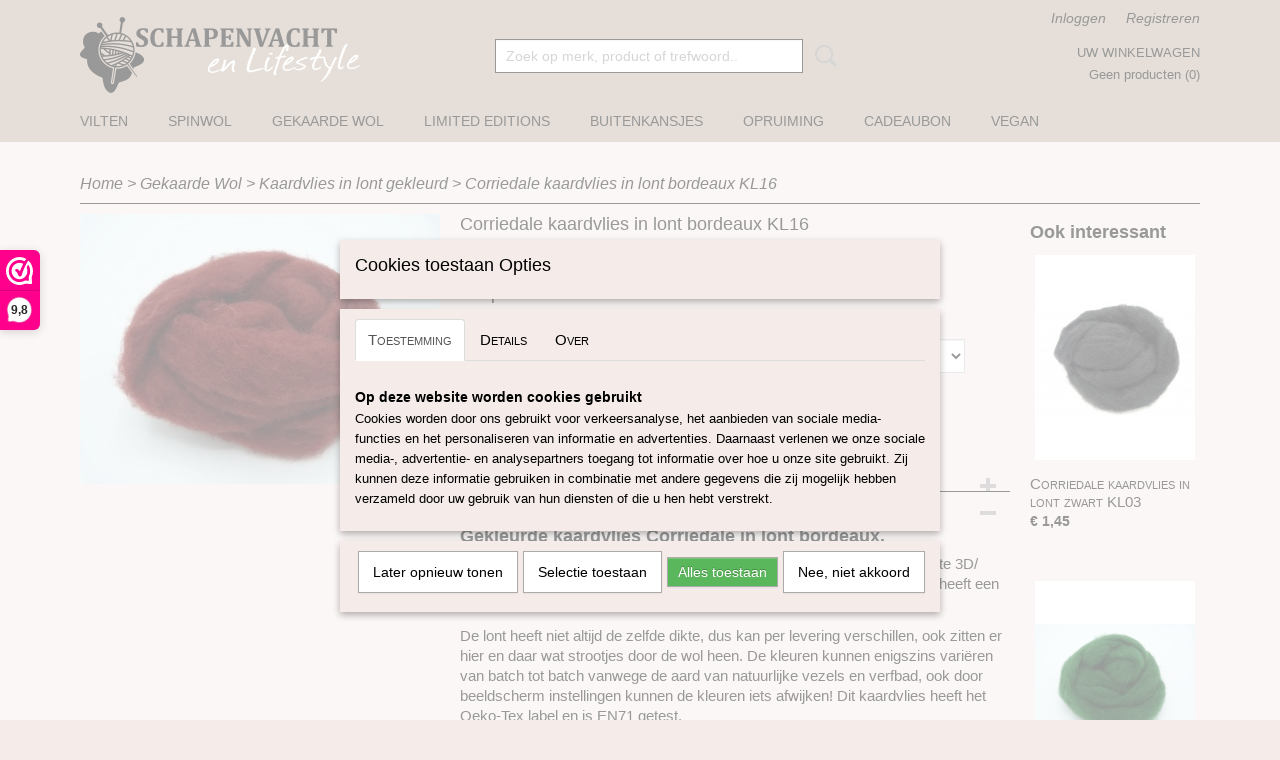

--- FILE ---
content_type: text/html; charset=UTF-8
request_url: https://www.schapenvachtenlifestyle.nl/webshop/gekaarde-wol/kaardvlies-in-lont-gekleurd/detail/3726/corriedale-kaardvlies-in-lont-bordeaux-kl16.html
body_size: 12807
content:
<!DOCTYPE html>
<html lang="nl" prefix="og: http://ogp.me/ns#">
<head>
  <script src="/core/javascript/polyfills/polyfills-transpiled.js" defer nomodule></script>
  <meta name="keywords" content="schapenvachten, IJslands schapenvacht, schapenvacht kussen, lontwol, Merino lontwol, Schapenvachtenlifestyle.nl, schapenvacht, schapenvacht zwart, schapenvacht wit, schapenvacht bruin, medicinale schapenvacht, schapenvacht tapijt, witte schapenvachten, bruine schapenvachten,"/>
  <meta name="description" content="Gekleurde kaardvlies Corriedale in lont bordeaux, kaardvlies in lont, corriedale wolvlies"/>
  <meta name="language" content="nl"/>
  <meta name="charset" content="UTF-8"/>
  <meta name="google-site-verification" content="a0c880fc5c8eae5f.html"/>
  <meta name="msvalidate.01" content="22E551AAA377D7596AD0C86A58B0F0A5"/>
  <meta name="author" content="Shoppagina"/>
  <meta name="generator" content="IZICMS2.0"/>
  <meta property="fb:app_id" content="1830890450284330"/>
  <link href="/service/xml/News/atom.xml" rel="alternate" title="Alle berichten"/>
  <link href="/service/xml/News/atom/test.xml" rel="alternate" title="Berichten in: test"/>
  <link href="/data/cache/compressedIncludes/compressedIncludes_2392476452_9cb1445d8c4dd23e94619c8d108f111d.css" rel="stylesheet" media="all"/>
  <script src="/core/javascript/mootools/mootools-core-1.6.0-transpiled.js?r=3788&amp;fp=857f2632"></script>
  <script src="/core/javascript/mootools/mootools-more-1.6.0-transpiled.js?r=3788&amp;fp=857f2632"></script>
  <script src="https://www.google.com/recaptcha/api.js?r=3788&amp;fp="></script>
  <script src="/core/javascript/lib/helper/LocaleGlobal-minified.js?r=3788&amp;fp=857f2632" type="module"></script>
  <script src="/core/javascript/lib/helper/LocaleGlobal-transpiled.js?r=3788&amp;fp=857f2632" defer nomodule></script>
  <script src="/modules/Shop/templates/bootstrap/js/accordion-transpiled.js?r=3788&amp;fp=857f2632"></script>
  <script src="/modules/Shop/templates/bootstrap/js/pixeldensity-transpiled.js?r=3788&amp;fp=857f2632"></script>
  <script src="/modules/Shop/templates/bootstrap/js/modal.js?r=3788&amp;fp=45bf4c6b"></script>
  <script src="/modules/Shop/templates/bootstrap/js/product-behaviour-transpiled.js?r=3788&amp;fp=857f2632"></script>
  <script src="/modules/Shop/templates/bootstrap/js/product_attributes-transpiled.js?r=3788&amp;fp=857f2632"></script>
  <script src="/modules/Shop/templates/bootstrap/js/cerabox/cerabox-transpiled.js?r=3788&amp;fp=857f2632"></script>
  <script src="/core/javascript/lib/legacy/Toolbox-minified.js?r=3788&amp;fp=857f2632" type="module"></script>
  <script src="/core/javascript/lib/legacy/Toolbox-transpiled.js?r=3788&amp;fp=857f2632" defer nomodule></script>
  <script src="/core/javascript/lib/legacy/Loader-minified.js?r=3788&amp;fp=857f2632" type="module"></script>
  <script src="/core/javascript/lib/legacy/Loader-transpiled.js?r=3788&amp;fp=857f2632" defer nomodule></script>
  <script src="/modules/AfterSale/templates/default/js/facebook-transpiled.js?r=3788&amp;fp=857f2632"></script>
  <script src="/modules/AfterSale/templates/default/js/cookiepolicy.js?r=3788&amp;fp=0434d66d"></script>
  <script src="/templates/responsive-1/js/touch-mootools-transpiled.js?r=3788&amp;fp=857f2632"></script>
  <script src="/templates/responsive-1/js/category-menu-transpiled.js?r=3788&amp;fp=857f2632"></script>
  <script src="/templates/responsive-1/js/columnizer-transpiled.js?r=3788&amp;fp=857f2632"></script>
  <script src="/templates/responsive-1/js/responsive-transpiled.js?r=3788&amp;fp=857f2632"></script>
  <script src="/templates/responsive-1/js/designListener-transpiled.js?r=3788&amp;fp=857f2632"></script>
  <script>/*<![CDATA[*/
    document.addEventListener('DOMContentLoaded',function(){
      var evt = document.createEvent('CustomEvent');evt.initCustomEvent( 'designchange', false, false, {"carousel_slide_duration":"5000ms","carousel_slide1_enabled":"1","carousel_slide1_animation":"fade","carousel_slide1_button_text":"","carousel_slide1_button_href":"","carousel_slide2_enabled":"-1","carousel_slide2_animation":"fade","carousel_slide2_button_text":"","carousel_slide2_button_href":"https:\/\/www.schapenvachtenlifestyle.nl\/webshop\/vilten\/natuurlijke-lontwol\/detail\/4097\/verhuizing-schapenvacht-en-lifestyle.html","carousel_slide3_enabled":"-1","carousel_slide3_animation":"fade","carousel_slide3_button_text":"","carousel_slide3_button_href":"https:\/\/www.schapenvachtenlifestyle.nl\/webshop\/vilten\/lontwol-gekleurd-2723-mic\/","carousel_slide3_slogan":"","carousel_slide4_enabled":"-1","carousel_slide4_animation":"slide-down","carousel_slide4_button_text":"","carousel_slide4_button_href":"\/","carousel_slide4_slogan":"VOORBEELDSLIDE 4","carousel_slide5_enabled":"-1","carousel_slide5_animation":"slide-right","carousel_slide5_button_text":"","carousel_slide5_button_href":"\/","carousel_slide5_slogan":"VOORBEELDSLIDE 5","carousel_slide1_full_image_link":"","carousel_slide1_slogan":"","carousel_slide2_full_image_link":"https:\/\/www.schapenvachtenlifestyle.nl\/webshop\/vilten\/natuurlijke-lontwol\/detail\/4097\/verhuizing-schapenvacht-en-lifestyle.html","carousel_slide2_slogan":"","carousel_slide3_full_image_link":"","carousel_slide4_full_image_link":"","carousel_slide5_full_image_link":""} );document.dispatchEvent(evt);
      Locale.define('nl-NL','Core',{"cancel":"Annuleren","close":"Sluiten"});
      Locale.define('nl-NL','Shop',{"loading":"Een moment geduld alstublieft..","error":"Er is helaas een fout opgetreden.","added":"Toegevoegd","product_added_short":"&#x2713; Toegevoegd aan winkelwagen:","product_not_added":"Het product kon niet worden toegevoegd.","variation_not_given_short":"Kies de gewenste uitvoering:","attribute_dimension_error":"Het veld '%s' bevat een ongeldige waarde.","please_enter_valid_email":"Vul alsjeblieft een geldig e-mailadres in."});
      Locale.define('nl-NL','Cookie',{"cookie_option_heading":"Cookies toestaan Opties","cookie_option_footer":"<div class=buttons><a class='btn cookie-btn' id='cookie-showagain'>Later opnieuw tonen<\/a><a class='btn cookie-btn' id='allow-selection'>Selectie toestaan<\/a><a class='btn cookie-btn-selected' id='allow-all'>Alles toestaan<\/a><\/div>","cookie_option_body":"<div class='cookie-content' id='mainContent'><ul class='nav nav-tabs'><li><a href='#consent'>Toestemming<\/a><\/li><li><a href='#details'>Details<\/a><\/li><li><a href='#about'>Over<\/a><\/li><\/ul><div id='tabData[consent]' class='tabData'><h4 id='shp-cookie-settings'>Op deze website worden cookies gebruikt<\/h4><p>Cookies worden door ons gebruikt voor verkeersanalyse, het aanbieden van sociale media-functies en het personaliseren van informatie en advertenties. Daarnaast verlenen we onze sociale media-, advertentie- en analysepartners toegang tot informatie over hoe u onze site gebruikt. Zij kunnen deze informatie gebruiken in combinatie met andere gegevens die zij mogelijk hebben verzameld door uw gebruik van hun diensten of die u hen hebt verstrekt.<\/p><\/div><div id='tabData[details]' class='tabData'><div class='form-check align-items-center'><h4 id='shp-cookie-settings'>Noodzakelijk<\/h4><input class='form-check-input' type='checkbox' role='switch' id='shp-cookie-ncecessary' checked='checked' disabled='disabled'><\/div><p>Door essenti\u00eble functies zoals paginanavigatie en toegang tot beveiligde delen van de website mogelijk te maken, dragen noodzakelijke cookies bij aan de bruikbaarheid van een website. Deze cookies zijn essentieel voor de correcte werking van de website.<\/p><div class='form-check align-items-center'><h4 id='shp-cookie-settings'>Statistieken<\/h4><input class='form-check-input' type='checkbox' role='switch' id='shp-cookie-statistics' checked='checked'><\/div><p>Statistische cookies verzamelen en verstrekken anonieme gegevens om website-eigenaren te helpen begrijpen hoe gebruikers omgaan met hun sites.<\/p><div class='form-check align-items-center'><h4 id='shp-cookie-settings'>Marketing<\/h4><input class='form-check-input' type='checkbox' role='switch' id='shp-cookie-marketing'><\/div><p>Er worden cookies voor marketingdoeleinden gebruikt om websitegebruikers te volgen. Het doel is om gebruikers relevante en interessante advertenties te tonen, waardoor deze waardevoller worden voor uitgevers en externe marketeers.<\/p><\/div><div id='tabData[about]' class='tabData'><p>Cookies zijn kleine tekstdocumenten die door websites kunnen worden gebruikt om de gebruikerservaring effici\u00ebnter te maken.<\/p><p>De wet bepaalt dat wij cookies op uw apparaat plaatsen als deze strikt noodzakelijk zijn voor de werking van deze website. Voor alle andere soorten cookies hebben wij uw toestemming nodig. wat betekent dat cookies die als noodzakelijk zijn gecategoriseerd, voornamelijk worden verwerkt op basis van AVG-art. 6 (1) (f). Alle overige cookies, dat wil zeggen die van de soorten voorkeuren en advertenties, worden verwerkt op basis van AVG-art. 6 (1) (a) AVG.<\/p><p>Deze website maakt gebruik van unieke soorten cookies. sommige cookies worden geplaatst via aanbiedingen van derden die op onze pagina's verschijnen.<\/p><p>Vermeld uw toestemmings-id en datum wanneer u contact met ons opneemt over uw toestemming.<\/p><\/div><\/div>","analyticsId":"G-6R9MM0EKBX","adwordId":"AW-"});
      Locale.use('nl-NL');
  });
  /*]]>*/</script>
  <script>/*<![CDATA[*/
    
    <!-- Facebook Pixel Code -->
    !function(f,b,e,v,n,t,s){if(f.fbq)return;n=f.fbq=function(){n.callMethod?
    n.callMethod.apply(n,arguments):n.queue.push(arguments)};if(!f._fbq)f._fbq=n;
    n.push=n;n.loaded=!0;n.version='2.0';n.queue=[];t=b.createElement(e);t.async=!0;
    t.src=v;s=b.getElementsByTagName(e)[0];s.parentNode.insertBefore(t,s)}(window,
    document,'script','https://connect.facebook.net/en_US/fbevents.js');
    fbq('init', '1830890450284330');
    fbq('track', 'PageView');
    <!-- End Facebook Pixel Code -->
    
    <!-- Google Tag Manager -->
    (function(w,d,s,l,i){w[l]=w[l]||[];w[l].push({'gtm.start':
    new Date().getTime(),event:'gtm.js'});var f=d.getElementsByTagName(s)[0],
    j=d.createElement(s),dl=l!='dataLayer'?'&l='+l:'';j.async=true;j.src=
    'https://www.googletagmanager.com/gtm.js?id='+i+dl;f.parentNode.insertBefore(j,f);
    })(window,document,'script','dataLayer','GTM-NFQ9ZJL');
    <!-- End Google Tag Manager -->
    
 window.dataLayer = window.dataLayer || []; 
function gtag(){dataLayer.push(arguments);}
gtag('consent', 'default', { 
'ad_storage': 'denied',
'ad_user_data': 'denied',
'ad_personalization': 'denied',
'analytics_storage': 'denied',
'functionality_storage': 'denied',
'personalization_storage': 'denied',
'security_storage': 'denied'
});
  /*]]>*/</script>
  <!-- Global site tag (gtag.js) - Google Analytics -->
  <script async src="https://www.googletagmanager.com/gtag/js?id=G-6R9MM0EKBX"></script>
  <script>
    window.dataLayer = window.dataLayer || [];
    function gtag(){dataLayer.push(arguments);}
    gtag('js', new Date());
    gtag('config', 'G-6R9MM0EKBX', {"anonymize_ip":true});
  </script>
  <!-- End Google Analytics -->
  <title>Corriedale kaardvlies in lont bordeaux KL16 - Kaardvlies in lont gekleurd - schapenvachtenlifestyle.nl |Ruime keuze naaldvilt, natvilt en spinwol artikelen</title>
  <meta name="viewport" content="width=device-width, initial-scale=1.0, user-scalable=0, minimum-scale=1.0, maximum-scale=1.0"/>
</head>
<body itemscope itemtype="http://schema.org/WebPage">
<div id="top">
  <div id="topMenu" class="container">
    <div id="logo" onclick="document.location.href='/';"></div>
          <ul class="topMenu">
        
      </ul>
      
<div id="basket" class="show_profile">
      <ul>
              <li><a href="/profiel/inloggen.html" rel="nofollow">Inloggen</a></li>
        <li><a href="/profiel/registreren.html">Registreren</a></li>
          </ul>
      <div class="cart">
    <label><a href="/webshop/basket.html" class="basketLink">Uw winkelwagen</a></label>
    <span class="basketPrice">Geen producten <span class="basketAmount">(0)</span></span>
  </div>
</div>
      </div>
      
    <form action="/zoeken.html" method="get" class="search">
      <input class="query" placeholder="Zoek op merk, product of trefwoord.." type="text" name="q" value="" />
      <button type="submit" class="btn">Zoeken</button>
    </form>
  </div>
  
<div id="menu">
  <div class="container">
    
    <ul class="pull-right">
                                                                                                                                      
    </ul>
  
      <ul class="categories">
                          <li class="">
          <a class="dropdown-toggle" href="/webshop/vilten/">Vilten <b class="caret"></b></a>
            <div class="dropdown">
              <a class="dropdown-heading" href="/webshop/vilten/">Vilten</a>
              <ul>
                                              <li ><a href="/webshop/vilten/natuurlijke-lontwol/" title="Natuurlijk Lontwol">Natuurlijk Lontwol</a></li>
                                              <li ><a href="/webshop/vilten/lontwol-gekleurd-145-mic/" title="Lontwol gekleurd 14,5 mic">Lontwol gekleurd 14,5 mic</a></li>
                                              <li ><a href="/webshop/vilten/lontwol-gekleurd-19-mic/" title="Lontwol gekleurd 19 mic">Lontwol gekleurd 19 mic</a></li>
                                              <li ><a href="/webshop/vilten/lontwol-melange-19-mic/" title="Lontwol Melange 19 mic">Lontwol Melange 19 mic</a></li>
                                              <li ><a href="/webshop/vilten/lontwol-19-miczijde-melange/" title="Lontwol 19 mic/zijde melange">Lontwol 19 mic/zijde melange</a></li>
                                              <li ><a href="/webshop/vilten/lontwol-gekleurd-2723-mic/" title="Lontwol Gekleurd 27/23 mic">Lontwol Gekleurd 27/23 mic</a></li>
                                              <li ><a href="/webshop/vilten/lontwol-corriedale-gekleurd/" title="Lontwol Corriedale gekleurd">Lontwol Corriedale gekleurd</a></li>
                                              <li ><a href="/webshop/vilten/lontwol-shetland-gekleurd/" title="Lontwol Shetland gekleurd">Lontwol Shetland gekleurd</a></li>
                                              <li ><a href="/webshop/vilten/alpaca-in-lont/" title="Alpaca in lont">Alpaca in lont</a></li>
                                              <li ><a href="/webshop/vilten/kleuren-sets/" title="Kleuren-sets">Kleuren-sets</a></li>
                                              <li ><a href="/webshop/vilten/kaardvlies/" title="Kaardvlies">Kaardvlies</a></li>
                                              <li ><a href="/webshop/vilten/naaldvlies/" title="Naaldvlies">Naaldvlies</a></li>
                                              <li ><a href="/webshop/vilten/plantaardige-vezels/" title="Plantaardige vezels">Plantaardige vezels</a></li>
                                              <li ><a href="/webshop/vilten/dierlijke-vezels/" title="Dierlijke vezels">Dierlijke vezels</a></li>
                                              <li ><a href="/webshop/vilten/zijde-producten/" title="Zijde Producten">Zijde Producten</a></li>
                                              <li ><a href="/webshop/vilten/kunststof-vezels/" title="Kunststof vezels">Kunststof vezels</a></li>
                                              <li ><a href="/webshop/vilten/vulling/" title="Vulling">Vulling</a></li>
                                              <li ><a href="/webshop/vilten/naaldvilt-pakketten/" title="Naaldvilt-pakketten">Naaldvilt-pakketten</a></li>
                                              <li ><a href="/webshop/vilten/startpakket-naaldvilten/" title="Startpakket naaldvilten">Startpakket naaldvilten</a></li>
                                              <li ><a href="/webshop/vilten/viltnaalden/" title="Viltnaalden">Viltnaalden</a></li>
                                              <li ><a href="/webshop/vilten/viltnaaldhouders/" title="Viltnaaldhouders">Viltnaaldhouders</a></li>
                                              <li ><a href="/webshop/vilten/prikmat/" title="Prikmat">Prikmat</a></li>
                                              <li ><a href="/webshop/vilten/poppenhaar/" title="Poppenhaar">Poppenhaar</a></li>
                                              <li ><a href="/webshop/vilten/oogjesneusjes/" title="Oogjes/Neusjes">Oogjes/Neusjes</a></li>
                                              <li ><a href="/webshop/vilten/viltballetjes/" title="Viltballetjes">Viltballetjes</a></li>
                                              <li ><a href="/webshop/vilten/vilt-30x30/" title="Vilt 30x30">Vilt 30x30</a></li>
                                              <li ><a href="/webshop/vilten/wool-nepps/" title="Wool nepps">Wool nepps</a></li>
                                              <li ><a href="/webshop/vilten/vlokken--krullen/" title="Vlokken &amp; Krullen">Vlokken & Krullen</a></li>
                                              <li ><a href="/webshop/vilten/folie--gaas/" title="Folie / Gaas">Folie / Gaas</a></li>
                                              <li ><a href="/webshop/vilten/sproeibal/" title="Sproeibal">Sproeibal</a></li>
                                              <li ><a href="/webshop/vilten/zeep/" title="Zeep">Zeep</a></li>
                                              <li ><a href="/webshop/vilten/styropor/" title="Styropor">Styropor</a></li>
                                              <li ><a href="/webshop/vilten/diverse/" title="Diverse">Diverse</a></li>
                                              <li ><a href="/webshop/vilten/stoffen/" title="Stoffen">Stoffen</a></li>
              
              </ul>
            </div>
          </li>
                              <li class="">
          <a class="dropdown-toggle" href="/webshop/spinwol/">Spinwol  <b class="caret"></b></a>
            <div class="dropdown">
              <a class="dropdown-heading" href="/webshop/spinwol/">Spinwol </a>
              <ul>
                                              <li ><a href="/webshop/spinwol/lontwol-natuurlijke-kleuren/" title="Lontwol Natuurlijke kleuren">Lontwol Natuurlijke kleuren</a></li>
                                              <li ><a href="/webshop/spinwol/lontwol-gekleurd-145-mic/" title="Lontwol gekleurd 14,5 mic">Lontwol gekleurd 14,5 mic</a></li>
                                              <li ><a href="/webshop/spinwol/lontwol-gekleurd-19-mic/" title="Lontwol gekleurd 19 mic">Lontwol gekleurd 19 mic</a></li>
                                              <li ><a href="/webshop/spinwol/lontwol-melange-19-mic/" title="Lontwol Melange 19 mic">Lontwol Melange 19 mic</a></li>
                                              <li ><a href="/webshop/spinwol/lontwol-19-miczijde-melange/" title="Lontwol 19 mic/zijde melange">Lontwol 19 mic/zijde melange</a></li>
                                              <li ><a href="/webshop/spinwol/gekleurde-lontwol-2723-mic/" title="Gekleurde Lontwol 27/23 mic">Gekleurde Lontwol 27/23 mic</a></li>
                                              <li ><a href="/webshop/spinwol/lontwol-corriedale-gekleurd/" title="Lontwol Corriedale gekleurd">Lontwol Corriedale gekleurd</a></li>
                                              <li ><a href="/webshop/spinwol/lontwol-shetland-gekleurd/" title="Lontwol Shetland gekleurd">Lontwol Shetland gekleurd</a></li>
                                              <li ><a href="/webshop/spinwol/alpaca-in-lont/" title="Alpaca in lont">Alpaca in lont</a></li>
                                              <li ><a href="/webshop/spinwol/diverse/" title="Diverse">Diverse</a></li>
                                              <li ><a href="/webshop/spinwol/batts/" title="Batts">Batts</a></li>
                                              <li ><a href="/webshop/spinwol/sokkenwol/" title="Sokkenwol">Sokkenwol</a></li>
                                              <li ><a href="/webshop/spinwol/kleurenset/" title="Kleurenset">Kleurenset</a></li>
                                              <li ><a href="/webshop/spinwol/zijde-producten/" title="Zijde Producten">Zijde Producten</a></li>
                                              <li ><a href="/webshop/spinwol/plantaardige-vezels/" title="Plantaardige vezels">Plantaardige vezels</a></li>
                                              <li ><a href="/webshop/spinwol/dierlijke-vezels-overige/" title="Dierlijke vezels overige">Dierlijke vezels overige</a></li>
                                              <li ><a href="/webshop/spinwol/kunststof-vezels/" title="Kunststof vezels">Kunststof vezels</a></li>
                                              <li ><a href="/webshop/spinwol/haak-en-breinaalden/" title="Haak en Breinaalden">Haak en Breinaalden</a></li>
                                              <li ><a href="/webshop/spinwol/wol-wasmiddel/" title="Wol wasmiddel">Wol wasmiddel</a></li>
                                              <li ><a href="/webshop/spinwol/vulling/" title="Vulling">Vulling</a></li>
              
              </ul>
            </div>
          </li>
                              <li class="">
          <a class="dropdown-toggle" href="/webshop/gekaarde-wol/">Gekaarde Wol <b class="caret"></b></a>
            <div class="dropdown">
              <a class="dropdown-heading" href="/webshop/gekaarde-wol/">Gekaarde Wol</a>
              <ul>
                                              <li ><a href="/webshop/gekaarde-wol/perendale-gekleurde-kaardvlies/" title="Perendale Gekleurde Kaardvlies">Perendale Gekleurde Kaardvlies</a></li>
                                              <li class="active"><a href="/webshop/gekaarde-wol/kaardvlies-in-lont-gekleurd/" title="Kaardvlies in lont gekleurd">Kaardvlies in lont gekleurd</a></li>
                                              <li ><a href="/webshop/gekaarde-wol/kaardvlies-in-lont-gekleurd-galaxy/" title="Kaardvlies in lont gekleurd Galaxy">Kaardvlies in lont gekleurd Galaxy</a></li>
                                              <li ><a href="/webshop/gekaarde-wol/kaardvlies-in-lont-gekleurd-tutti-frutti/" title="Kaardvlies in lont gekleurd Tutti Frutti">Kaardvlies in lont gekleurd Tutti Frutti</a></li>
                                              <li ><a href="/webshop/gekaarde-wol/kaardvlies-in-lont-naturel/" title="Kaardvlies in lont naturel">Kaardvlies in lont naturel</a></li>
                                              <li ><a href="/webshop/gekaarde-wol/kaardvlies-dierenkleuren/" title="Kaardvlies dierenkleuren">Kaardvlies dierenkleuren</a></li>
                                              <li ><a href="/webshop/gekaarde-wol/tiroler-bergschaap-naturel/" title="Tiroler bergschaap naturel ">Tiroler bergschaap naturel </a></li>
                                              <li ><a href="/webshop/gekaarde-wol/tiroler-bergschaap-gekleurd/" title="Tiroler bergschaap gekleurd">Tiroler bergschaap gekleurd</a></li>
                                              <li ><a href="/webshop/gekaarde-wol/bergschaap-naturel/" title="Bergschaap Naturel">Bergschaap Naturel</a></li>
                                              <li ><a href="/webshop/gekaarde-wol/bergschaap-gekleurd/" title="Bergschaap gekleurd">Bergschaap gekleurd</a></li>
                                              <li ><a href="/webshop/gekaarde-wol/bergschaapmaori-mix/" title="Bergschaap/Maori mix">Bergschaap/Maori mix</a></li>
                                              <li ><a href="/webshop/gekaarde-wol/gekaarde-maori-wol/" title="Gekaarde Maori wol">Gekaarde Maori wol</a></li>
                                              <li ><a href="/webshop/gekaarde-wol/maori-kaardvlies-huidskleuren/" title="Maori kaardvlies huidskleuren">Maori kaardvlies huidskleuren</a></li>
                                              <li ><a href="/webshop/gekaarde-wol/kaardvlies-naturel/" title="Kaardvlies Naturel">Kaardvlies Naturel</a></li>
                                              <li ><a href="/webshop/gekaarde-wol/batts/" title="Batts">Batts</a></li>
              
              </ul>
            </div>
          </li>
                              <li class="">
          <a class="dropdown-toggle" href="/webshop/limited-editions/">Limited Editions <b class="caret"></b></a>
            <div class="dropdown">
              <a class="dropdown-heading" href="/webshop/limited-editions/">Limited Editions</a>
              <ul>
                                              <li ><a href="/webshop/limited-editions/kerst-gerelateerd/" title="Kerst gerelateerd">Kerst gerelateerd</a></li>
              
              </ul>
            </div>
          </li>
                                <li class=""><a href="/webshop/buitenkansjes/">Buitenkansjes</a></li>
                                <li class=""><a href="/webshop/opruiming/">Opruiming</a></li>
                                <li class=""><a href="/webshop/cadeaubon/">Cadeaubon</a></li>
                              <li class="">
          <a class="dropdown-toggle" href="/webshop/vegan/">Vegan <b class="caret"></b></a>
            <div class="dropdown">
              <a class="dropdown-heading" href="/webshop/vegan/">Vegan</a>
              <ul>
                                              <li ><a href="/webshop/vegan/vlas-in-lont/" title="Vlas in Lont">Vlas in Lont</a></li>
                                              <li ><a href="/webshop/vegan/viscose/" title="Viscose">Viscose</a></li>
                                              <li ><a href="/webshop/vegan/bamboo-in-lont/" title="Bamboo in Lont">Bamboo in Lont</a></li>
                                              <li ><a href="/webshop/vegan/nylon-in-lont/" title="Nylon in Lont">Nylon in Lont</a></li>
                                              <li ><a href="/webshop/vegan/tencel-in-lont/" title="Tencel in lont">Tencel in lont</a></li>
                                              <li ><a href="/webshop/vegan/angelina-vezel/" title="Angelina vezel">Angelina vezel</a></li>
                                              <li ><a href="/webshop/vegan/overige-vezels/" title="Overige vezels">Overige vezels</a></li>
              
              </ul>
            </div>
          </li>
              
          </ul>
      </div>
</div>
<div class="visible-phone mobileHeader">
  <a href="#" class="openMobileMenu"></a>
  <form action="/zoeken.html" method="get" class="search">
    <input class="query" type="text" name="q" value="" />
    <button type="submit" class="btn">Zoeken</button>
  </form>
</div>
<script type="text/javascript">
  // Make the update menu function global
  var updateMenu = {};
  var category_menu;
  window.addEvent( 'domready', function ()
  {
    var elements = $$('.dropdown-toggle');
    var closeTimeout;
    var opt = {
      translations:{
        TEMPLATE_OTHER_CATEGORIES:'Overige categorie&euml;n',
        TEMPLATE_MENU_OVERFLOW_LABEL: '+'
      }
    }
    // Emulate hover in JS so we can control the hover behaviour on mobile browsers
    var ios10fix = false; // IOS10 has a bug where it triggers an extra click event on the location of the finger (even when mouseup is stopped) in the menu when it has less than 8 items...
    $('menu').getElements( 'a' ).each( function ( el ) {
      el.addEvent( 'mouseenter', function () { this.addClass('hover'); } );
      el.addEvent( 'mouseleave', function () { this.removeClass('hover'); } );
      el.addEvent( 'click', function ( e ) { if ( ios10fix ) e.stop(); } );
    } );
    // Global function to add drop-down behaviour to newly added menu items
    updateMenu = function () {
      var newElements = $$('.dropdown-toggle');
      newElements.each( function ( el ) {
        if ( -1 === elements.indexOf( el ) ) {
          el.addEvent( 'mouseenter', function () { el.addClass('hover'); } );
          el.addEvent( 'mouseleave', function () { el.removeClass('hover'); } );
          addMenuBehaviour( el );
        }
      } );
      // Add new elements to local list
      elements = newElements;
    }
    var addMenuBehaviour = function ( el ) {
      // Handle opening the menu
      el.addEvent( 'mouseover', openMenu );
      // Handle delayed menu close after mouse leave
      el.getParent('li').addEvent('mouseleave', function () {
        // Don't close when hovering a submenu-enabled item in the '+' menu
        if ( el.getParent( '.__all_categories' ) && el.getParent( '.dropdown' ) ) return;
        // Ignore mouseleave events when in mobile mode (needed for windows phone)
        if ( document.body.hasClass( 'mobile' ) ) return;
        closeTimeout = setTimeout( closeAll, 300 );
      } );
      el.getParent('li').addEvent('mouseenter', function () {
        clearTimeout( closeTimeout );
      } );
      // Also open menu on tap
      el.addEvent( 'tap', function ( e ) {
        if ( e.type == 'touchend' ) {
          openMenu.call(el, e);
          ios10fix = true;
          setTimeout( function () { ios10fix = false; }, 500 );
        }
      } );
    }
    var closeAll = function () {
      elements.getParent().removeClass('open');
      clearTimeout( closeTimeout );
    }
    var openMenu = function (e) {
      // Ignore mouseover events when in mobile mode
      if ( e.type == 'mouseover' && document.body.hasClass( 'mobile' ) ) return;
      if ( this.getParent( '.__all_categories' ) && this.getParent( '.dropdown' ) ) {
        if ( e.type == "touchend" ) document.location.href = this.get('href'); // Feign a click for touch actions (emulated click is blocked)
        return true;
      }
      // Already open.. Close when in mobile mode
      if ( this.getParent( 'li.open' ) ) {
        if ( e.type == "touchend" ) {
          closeAll();
        }
        return;
      }
      // Close all menu's
      elements.getParent().removeClass('open');
      // Prevent unexpected closing
      clearTimeout( closeTimeout );
      // Skip if disabled
      if ( this.hasClass('disabled') || this.match(':disabled') ) return;
      var dropdownMenu = this.getParent().getElement( '.dropdown' );
      if ( !dropdownMenu || !dropdownMenu.getElement('li') ) return; // Skip if empty
      dropdownMenu.setStyle( 'visibility', 'hidden' );
      this.getParent().addClass('open'); // open up selected
      var paddingTop = dropdownMenu.getStyle( 'padding-top' ).toInt();
      var dropdownMenuHeight = dropdownMenu.getSize().y - paddingTop - dropdownMenu.getStyle( 'padding-bottom' ).toInt();
      dropdownMenu.setStyles( {height:0,visibility:'visible', paddingTop: paddingTop + 10} );
      dropdownMenu.set( 'morph', {duration: 300, transition: 'sine:out', onComplete:function () { dropdownMenu.setStyle( 'height', 'auto' ); } } );
      dropdownMenu.morph( {height:dropdownMenuHeight, paddingTop: paddingTop} );
    };
    // Add behaviour to all drop-down items
    elements.each( addMenuBehaviour );
    // Init category menu
    category_menu = new CategoryMenu( opt );
  } );
</script>
  
  <div id="breadcrumbs" class="container">
    <div class="border-bottom">
      <a href="/" title="Home">Home</a> &gt; <a href="/webshop/gekaarde-wol/" title="Gekaarde Wol">Gekaarde Wol</a> &gt; <a href="/webshop/gekaarde-wol/kaardvlies-in-lont-gekleurd/" title="Kaardvlies in lont gekleurd">Kaardvlies in lont gekleurd</a> &gt; <a href="" title="Corriedale kaardvlies in lont bordeaux KL16">Corriedale kaardvlies in lont bordeaux KL16</a>
    </div>
  </div>
<div class="container" id="site">
  <div class="row">
          <div class="span12">
        <div class="iziSection" id="section_main"><div id="section_main_0" class="ShopModule iziModule"><div class="basketAction iziAction">
<div id="basket" class="show_profile">
      <ul>
              <li><a href="/profiel/inloggen.html" rel="nofollow">Inloggen</a></li>
        <li><a href="/profiel/registreren.html">Registreren</a></li>
          </ul>
      <div class="cart">
    <label><a href="/webshop/basket.html" class="basketLink">Uw winkelwagen</a></label>
    <span class="basketPrice">Geen producten <span class="basketAmount">(0)</span></span>
  </div>
</div>
<div class='clear'></div></div></div><div id="section_main_1" class="ShopModule iziModule"><div class="productAction iziAction">
<div class="row">
  <div itemscope itemtype="http://schema.org/Product">
            <meta itemprop="itemCondition" content="http://schema.org/NewCondition" />
          <div class="imageContainer span4">
      <div class="imageCanvas">
                    <div class="product-ribbon">
                </div>
      
              <a href="/data/upload/Shop/images/p1200242.png" id="productImage-9352" class="cerabox active" title="Corriedale kaardvlies in lont bordeaux">
          <img src="/modules/Shop/templates/bootstrap/images/placeholder.png" data-src="/data/upload/Shop/images/360x1000x0_p1200242.png" alt="Corriedale kaardvlies in lont bordeaux"/>
          <meta itemprop="image" content="https://www.schapenvachtenlifestyle.nl/data/upload/Shop/images/p1200242.png" />
        </a>
      
      </div>
          &nbsp;
    </div>
    <div class="span6">
      <div class="productProperties">
        <div id="productDetail" class="productDetail">
          <h1 itemprop="name">Corriedale kaardvlies in lont bordeaux KL16</h1>
<meta itemprop="ProductID" content="3726" />
<meta itemprop="url" content="https://www.schapenvachtenlifestyle.nl/webshop/gekaarde-wol/kaardvlies-in-lont-gekleurd/detail/3726/corriedale-kaardvlies-in-lont-bordeaux-kl16.html" />
<div class="price" itemprop="offers" itemscope itemtype="http://schema.org/Offer">
      <span class="strong price">&euro; 1,45</span>
    <meta itemprop="price" content="1.45"/>
    <meta itemprop="priceCurrency" content="EUR"/>
    
      <small>
      (inclusief btw      21%)
    </small>
  
  
<div class="in-stock">
  <span class="indicator">&#x2713;</span> Op voorraad
  <link itemprop="availability" href="http://schema.org/InStock"/>
</div>
  <div class="form">
    <form>
      <input type="hidden" name="product_id" value="3726"/>
          <input type="hidden" name="price" value="145"/>
      <input type="hidden" name="sale_price" value="145"/>
      <input type="hidden" name="currency" value="EUR"/>
      <div class="row">
                                  <div class="span3 attribute-set 0">
                      <label>Kaardvlies lont gekleurd</label>
            <select name="attributeSet[3726][1082]" class="attribute-list variation">
                        <option value="4664" selected="selected">25 gram</option>
            
            </select>
                    </div>
        
      
                  <div class="span3">
            <label for="product_amount_3726">Aantal</label>
            <select name="amount[3726]" id="product_amount_3726">
                          <option value="1" selected="selected">1</option>
                          <option value="2">2</option>
                          <option value="3">3</option>
                          <option value="4">4</option>
                          <option value="5">5</option>
                          <option value="6">6</option>
                          <option value="7">7</option>
                          <option value="8">8</option>
                          <option value="9">9</option>
                          <option value="10">10</option>
                          <option value="11">11</option>
                          <option value="12">12</option>
                          <option value="13">13</option>
                          <option value="14">14</option>
                          <option value="15">15</option>
                          <option value="16">16</option>
                          <option value="17">17</option>
                          <option value="18">18</option>
                          <option value="19">19</option>
                          <option value="20">20</option>
                          <option value="21">21</option>
                          <option value="22">22</option>
                          <option value="23">23</option>
                          <option value="24">24</option>
                          <option value="25">25</option>
                          <option value="26">26</option>
                          <option value="27">27</option>
                          <option value="28">28</option>
                        </select>
          </div>
                </div>
              <button class="btn cancel">Annuleren</button>
        <button class="btn buy" data-product_id="3726">In winkelwagen</button>                      </form>
  </div>
</div>
  
    <div class="accordion accordion-attributes">
      <div class="accordion-heading">Specificaties</div>
              <div class="property">
          <span class="property-title strong">Productcode</span>
          <span class="property-text" itemprop="sku">SKUCKL16-25gram</span>
        </div>
                                    
      
    </div>
  
        </div>
      </div>
          <div class="accordion accordion-open">
        <div class="accordion-heading">Omschrijving</div>
        <span itemprop="description"><h3>Gekleurde kaardvlies Corriedale in lont bordeaux.</h3>
<p>Deze in lont getrokken gekleurde corriedale kaardvlies is perfect om mee te 3D/ naaldvilten maar ook te gebruiken bij het natvilten of te spinnen. Deze wol heeft een micron van 29-30 micron.</p>
<p>De lont heeft niet altijd de zelfde dikte, dus kan per levering verschillen, ook zitten er hier en daar wat strootjes door de wol heen. De kleuren kunnen enigszins vari&euml;ren van batch tot batch vanwege de aard van natuurlijke vezels en verfbad, ook door beeldscherm instellingen kunnen de kleuren iets afwijken! Dit kaardvlies heeft het Oeko-Tex label en is EN71 getest.</p>
<p>Deze gekaarde corriedale in lont is verkrijgbaar in porties van 25 gram.</p></span>
      </div>
    
    
    
        </div>
  </div>
  
    <div class="span2 similarProducts">
    <h3>Ook interessant</h3>
          <div class="product">
        <div class="thumbnail">
          <a href="/webshop/gekaarde-wol/kaardvlies-in-lont-gekleurd/detail/3704/corriedale-kaardvlies-in-lont-zwart-kl03.html" title="Corriedale kaardvlies in lont zwart KL03" data-background="/data/upload/Shop/images/255x1000x0_p1200285.png"></a>
        </div>
        <div class="name">
          <a href="/webshop/gekaarde-wol/kaardvlies-in-lont-gekleurd/detail/3704/corriedale-kaardvlies-in-lont-zwart-kl03.html" class="active" title="Corriedale kaardvlies in lont zwart KL03">Corriedale kaardvlies in lont zwart KL03</a>
        </div>
        <div class="price">
                              <span class="price">&euro; 1,45</span>
                          </div>
      </div>
          <div class="product">
        <div class="thumbnail">
          <a href="/webshop/gekaarde-wol/kaardvlies-in-lont-gekleurd/detail/3711/corriedale-kaardvlies-in-lont-groen-kl05.html" title="Corriedale kaardvlies in lont groen KL05" data-background="/data/upload/Shop/images/255x1000x0_p1200271.png"></a>
        </div>
        <div class="name">
          <a href="/webshop/gekaarde-wol/kaardvlies-in-lont-gekleurd/detail/3711/corriedale-kaardvlies-in-lont-groen-kl05.html" class="active" title="Corriedale kaardvlies in lont groen KL05">Corriedale kaardvlies in lont groen KL05</a>
        </div>
        <div class="price">
                              <span class="price">&euro; 1,45</span>
                          </div>
      </div>
          <div class="product">
        <div class="thumbnail">
          <a href="/webshop/gekaarde-wol/kaardvlies-in-lont-gekleurd/detail/3708/corriedale-kaardvlies-in-lont-licht-bruin-kl31.html" title="Corriedale kaardvlies in lont licht bruin KL31" data-background="/data/upload/Shop/images/255x1000x0_p1200277.png"></a>
        </div>
        <div class="name">
          <a href="/webshop/gekaarde-wol/kaardvlies-in-lont-gekleurd/detail/3708/corriedale-kaardvlies-in-lont-licht-bruin-kl31.html" class="active" title="Corriedale kaardvlies in lont licht bruin KL31">Corriedale kaardvlies in lont licht bruin KL31</a>
        </div>
        <div class="price">
                              <span class="price">&euro; 1,45</span>
                          </div>
      </div>
    
  </div>
  </div>
<script>
  document.addEvent( 'domready', function () {
    try {
      document.getElements('a.cerabox').cerabox( {
        events: {
          onOpen: function(current_item, collection) {
            var background_color = current_item.getStyle('background-color');
            if( background_color == 'transparent' ) {
              background_color = $('site').getStyle('background-color');
            }
            $('cerabox').setStyle('background-color', background_color);
          }
        }
      });
      var options = {
        variations: {},
        product_id: null
      };
              options.variations[ "4664" ] = 0;
      
      options.product_id = 3726;
      var productAttributes = new ProductAttributes( options );
      productAttributes.addBehaviour();
      var canvas = document.getElement( '.imageCanvas' );
      var selector = document.getElement( '.imageSelector' );
      if ( !selector ) return;
      // Trigger size setting after all images are loaded
      window.addEvent( 'load', function () {
        canvas.setStyle( 'height', canvas.getElement('.active').getSize().y );
        productAttributes.switchVariationImage();
      } );
      selector.getElements( 'a' ).each( function ( a ) {
        a.addEvent( 'click', function ( e ) {
          e.stop();
          var target = $( a.get( 'rel' ) );
          if ( target ) {
            document.getElements( '.imageContainer .active' ).removeClass( 'active' );
            a.addClass( 'active' );
            target.addClass( 'active' );
            canvas.setStyle( 'height', target.getSize().y );
          }
        } );
      } );
    } catch (e) {
      if ( typeof TraceKit !== 'undefined') {
        TraceKit.report(e);
      } else {
        throw e;
      }
    }
  } );
</script>
<div class='clear'></div></div></div></div>
      </div>
      </div>
  <div class="row">
    <div class="span12"><div class="iziSection iziStaticSection" id="section_footer"></div></div>
  </div>
</div>
  
  
    
  
  
                                                                                                                                                                  
  <footer>
    <div class="container">
      <div class="row">
              <div class="span3" id="footer_menu">
          <h3>Informatie</h3>
          <ul>
                                                          <li>
                <a href="/contact.html">Contact </a>
              </li>
                                                <li>
                <a href="/veelgestelde-vragen.html">Veelgestelde vragen</a>
              </li>
                                                                      <li>
                <a href="/voorwaarden.html">Algemene Voorwaarden</a>
              </li>
                                                <li>
                <a href="/privacy-policy.html">Privacy Policy</a>
              </li>
                                                <li>
                <a href="/no-title.html">Garantie & Klachten</a>
              </li>
                                                                      <li>
                <a href="/gastenboek.html">Gastenboek</a>
              </li>
                                                                                            <li>
                <a href="/retourneren.html"> Verzenden en Retourneren</a>
              </li>
                                                <li>
                <a href="/fotos-van-klanten.html">Foto's van Klanten</a>
              </li>
                      
          </ul>
        </div>
              
                    
      <div class="span3" id="footer_categories">
                  <h3>Categorie&euml;n</h3>
          <ul>
                          <li><a href="/webshop/vilten/">Vilten</a></li>
                          <li><a href="/webshop/spinwol/">Spinwol </a></li>
                          <li><a href="/webshop/gekaarde-wol/">Gekaarde Wol</a></li>
                          <li><a href="/webshop/limited-editions/">Limited Editions</a></li>
                          <li><a href="/webshop/buitenkansjes/">Buitenkansjes</a></li>
                          <li><a href="/webshop/opruiming/">Opruiming</a></li>
                          <li><a href="/webshop/cadeaubon/">Cadeaubon</a></li>
                          <li><a href="/webshop/vegan/">Vegan</a></li>
            
          </ul>
          <script type="text/javascript">
            window.addEvent( 'domready', function () {
              category_columnizer = new ListColumnizer( { list:document.getElement( "footer #footer_categories ul" ), gridColumns: 3, minColumnWidth: 180 } );
            } );
          </script>
              </div>
              <div class="span3">
          <div class="iziSection iziStaticSection" id="section_footerColumn"><div class="iziContent" id="section_footerColumn_0"><div class="contentHeader iziHeader"><h2><script class='wwk_script_container'>(function () { (_wwk_id = (typeof _wwk_id !== 'undefined') ? _wwk_id : []).push(10340); (_wwk_layout = (typeof _wwk_layout !== 'undefined') ? _wwk_layout : []).push('default'); (_wwk_theme = (typeof _wwk_theme !== 'undefined') ? _wwk_theme : []).push('light'); (_wwk_color = (typeof _wwk_color !== 'undefined') ? _wwk_color : []).push('#C0B0A0'); (_wwk_show = (typeof _wwk_show !== 'undefined') ? _wwk_show : []).push('yes'); (_wwk_view = (typeof _wwk_view !== 'undefined') ? _wwk_view : []).push('slider'); (_wwk_amount = (typeof _wwk_amount !== 'undefined') ? _wwk_amount : []).push(6); (_wwk_width = (typeof _wwk_width !== 'undefined') ? _wwk_width : []).push('manual'); (_wwk_width_amount = (typeof _wwk_width_amount !== 'undefined') ? _wwk_width_amount : []).push('250px'); (_wwk_height = (typeof _wwk_height !== 'undefined') ? _wwk_height : []).push(0); (_wwk_interval = (typeof _wwk_interval !== 'undefined') ? _wwk_interval : []).push(5000); (_wwk_language = (typeof _wwk_language !== 'undefined') ? _wwk_interval : []).push(1); var js = document.createElement('script'), c = _wwk_id.length - 1; js.className = 'wwk_script'; js.type = 'text/javascript'; js.async = true; js.src = 'https://www.webwinkelkeur.nl/widget2.js?c=' + c; var s = document.getElementsByClassName('wwk_script_container')[c]; s.parentNode.insertBefore(js, s); })();</script></h2></div><div class="iziInnerContent"></div></div><div class="iziContent" id="section_footerColumn_1"><div class="contentHeader iziHeader"><h2><!--Start of Tawk.to Script--> <script type="text/javascript"> var Tawk_API=Tawk_API||{}, Tawk_LoadStart=new Date(); (function(){ var s1=document.createElement("script"),s0=document.getElementsByTagName("script")[0]; s1.async=true; s1.src='https://embed.tawk.to/57208ad20a7e201e74526da5/default'; s1.charset='UTF-8'; s1.setAttribute('crossorigin','*'); s0.parentNode.insertBefore(s1,s0); })(); </script> <!--End of Tawk.to Script--></h2></div><div class="iziInnerContent"></div></div></div>
        </div>
      
              <div class="span3" id="payment_methods">
          <h3>Betaalmethodes</h3>
          
<ul class="payment-methods">
    <li class="sprite-ideal" title="Ideal"></li>
      <li class="sprite-bancontact" title="Bancontact"></li>
        <li class="sprite-mastercard" title="Mastercard"></li>
    <li class="sprite-visa" title="visa"></li>
    <li class="sprite-maestro" title="Maestro"></li>
      <li class="sprite-sofort" title="Sofort"></li>
      <li class="sprite-banktransfer" title="Banktransfer"></li>
  
</ul>
        </div>
            </div>
    </div>
  </footer>
  <p class="copyright">
      
      
    &copy; 2026 www.schapenvachtenlifestyle.nl
        - Powered by Shoppagina.nl
    </p>
  
  <script>
  if ( typeof fbq !== 'undefined' ) {
    fbq('track', 'ViewContent', {
      content_ids: ['3726'],
      content_type: 'product',
      value: '145',
      currency: 'EUR'
    });
  }
</script>
<noscript><img height='1' width='1' style='display:none' src='https://www.facebook.com/tr?id=1830890450284330&ev=PageView&noscript=1'/></noscript><!-- Google Tag Manager (noscript) -->
<noscript><iframe src="https://www.googletagmanager.com/ns.html?id=GTM-NFQ9ZJL" height="0" width="0" style="display:none;visibility:hidden"></iframe></noscript>
<!-- End Google Tag Manager (noscript) -->
<div id="cookiepolicy" class="cookiepolicy-type-1">
  <div class="container">
    <div class="message"><p>Wij maken gebruik van cookies om onze website te verbeteren, om het verkeer op de website te analyseren, om de website naar behoren te laten werken en voor de koppeling met social media. Door op Ja te klikken, geef je toestemming voor het plaatsen van alle cookies zoals omschreven in onze privacy- en cookieverklaring.</p></div>
    <div class="buttons">
      <a href="#cookiepolicy-options" class="btn btn-success">Cookie Opties</a>
      <a href="#cookiepolicy-accept" class="btn btn-success">Ja, ik ga akkoord</a>
      <a href="#cookiepolicy-deny" class="btn">Nee, niet akkoord</a>
    </div>
  </div>
</div>
  <script type="text/javascript">
    (function() {
  _webwinkelkeur_id = 10340;
  _webwinkelkeur_sidebar = true;
  _webwinkelkeur_tooltip = true;
  _webwinkelkeur_sidebar_position = 'left';
  _webwinkelkeur_sidebar_top = '250px';
    var js = document.createElement("script");
    js.type = "text/javascript";
    js.async = true;
    js.src = "https://www.webwinkelkeur.nl/js/sidebar.js";
    var s = document.getElementsByTagName("script")[0];
    s.parentNode.insertBefore(js, s);
})();
  </script>
</body>
</html>
